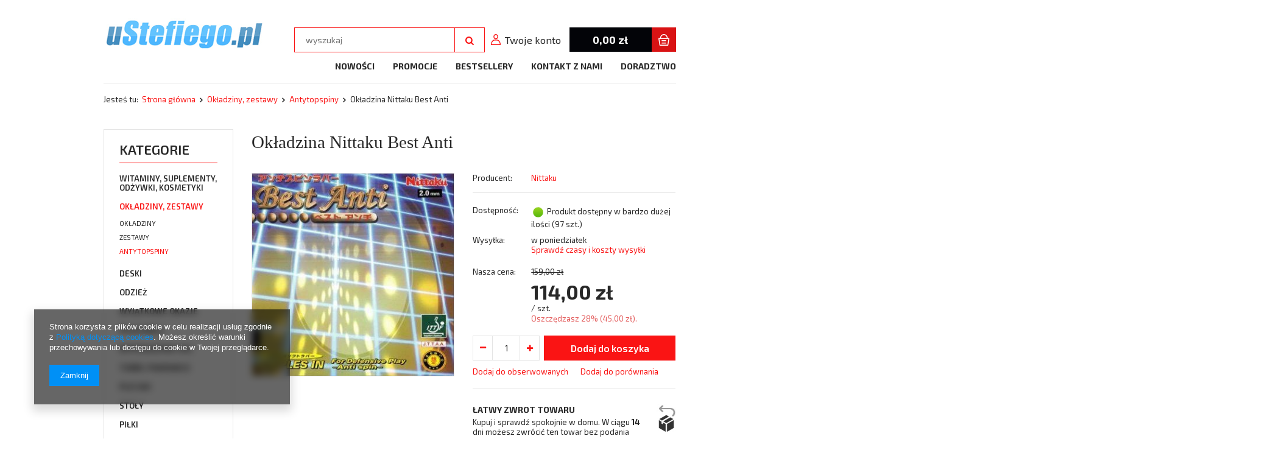

--- FILE ---
content_type: text/html; charset=utf-8
request_url: https://www.ustefiego.pl/product-pol-1492-Okladzina-Nittaku-Best-Anti.html
body_size: 17088
content:
<!DOCTYPE html>
<html><head><meta name='viewport' content='user-scalable=no, initial-scale = 1.0, maximum-scale = 1.0, width=device-width'/><meta http-equiv="Content-Type" content="text/html; charset=utf-8"><title>Okładzina Nittaku Best Anti  | Sprzęt do tenisa stołowego - uStefiego.pl</title><meta name="keywords" content=""><meta name="description" content=""><link rel="icon" href="/gfx/pol/favicon.ico"><meta name="theme-color" content="#0090f6"><meta name="msapplication-navbutton-color" content="#0090f6"><meta name="apple-mobile-web-app-status-bar-style" content="#0090f6"><link rel="stylesheet" type="text/css" href="/gfx/pol/style.css.gzip?r=605622563"><script type="text/javascript" src="/gfx/pol/shop.js.gzip?r=1499341968"></script><meta name="robots" content="index,follow"><meta name="rating" content="general"><meta name="Author" content="ustefiego.pl na bazie IdoSell (www.idosell.com/shop).">
<!-- Begin LoginOptions html -->

<style>
#client_new_social .service_item[data-name="service_Apple"]:before, 
#cookie_login_social_more .service_item[data-name="service_Apple"]:before,
.oscop_contact .oscop_login__service[data-service="Apple"]:before {
    display: block;
    height: 2.6rem;
    content: url('/gfx/standards/apple.svg?r=1743165583');
}
.oscop_contact .oscop_login__service[data-service="Apple"]:before {
    height: auto;
    transform: scale(0.8);
}
#client_new_social .service_item[data-name="service_Apple"]:has(img.service_icon):before,
#cookie_login_social_more .service_item[data-name="service_Apple"]:has(img.service_icon):before,
.oscop_contact .oscop_login__service[data-service="Apple"]:has(img.service_icon):before {
    display: none;
}
</style>

<!-- End LoginOptions html -->

<!-- Open Graph -->
<meta property="og:type" content="website"><meta property="og:url" content="https://www.ustefiego.pl/product-pol-1492-Okladzina-Nittaku-Best-Anti.html
"><meta property="og:title" content="Okładzina Nittaku Best Anti"><meta property="og:site_name" content="ustefiego.pl"><meta property="og:locale" content="pl_PL"><meta property="og:image" content="https://www.ustefiego.pl/hpeciai/d57261e1563e6d6afb1a8e308953e241/pol_pl_Okladzina-Nittaku-Best-Anti-1492_1.jpg"><meta property="og:image:width" content="348"><meta property="og:image:height" content="348"><link rel="manifest" href="https://www.ustefiego.pl/data/include/pwa/1/manifest.json?t=3"><meta name="apple-mobile-web-app-capable" content="yes"><meta name="apple-mobile-web-app-status-bar-style" content="black"><meta name="apple-mobile-web-app-title" content="www.ustefiego.pl"><link rel="apple-touch-icon" href="/data/include/pwa/1/icon-128.png"><link rel="apple-touch-startup-image" href="/data/include/pwa/1/logo-512.png" /><meta name="msapplication-TileImage" content="/data/include/pwa/1/icon-144.png"><meta name="msapplication-TileColor" content="#2F3BA2"><meta name="msapplication-starturl" content="/"><script type="application/javascript">var _adblock = true;</script><script async src="/data/include/advertising.js"></script><script type="application/javascript">var statusPWA = {
                online: {
                    txt: "Połączono z internetem",
                    bg: "#5fa341"
                },
                offline: {
                    txt: "Brak połączenia z internetem",
                    bg: "#eb5467"
                }
            }</script><script async type="application/javascript" src="/ajax/js/pwa_online_bar.js?v=1&r=6"></script><script >
window.dataLayer = window.dataLayer || [];
window.gtag = function gtag() {
dataLayer.push(arguments);
}
gtag('consent', 'default', {
'ad_storage': 'denied',
'analytics_storage': 'denied',
'ad_personalization': 'denied',
'ad_user_data': 'denied',
'wait_for_update': 500
});

gtag('set', 'ads_data_redaction', true);
</script><script  class='google_consent_mode_update'>
gtag('consent', 'update', {
'ad_storage': 'granted',
'analytics_storage': 'granted',
'ad_personalization': 'granted',
'ad_user_data': 'granted'
});
</script>
<!-- End Open Graph -->

<link rel="canonical" href="https://www.ustefiego.pl/product-pol-1492-Okladzina-Nittaku-Best-Anti.html" />

                <!-- Global site tag (gtag.js) -->
                <script  async src="https://www.googletagmanager.com/gtag/js?id=G-WW9QKH7TXW"></script>
                <script >
                    window.dataLayer = window.dataLayer || [];
                    window.gtag = function gtag(){dataLayer.push(arguments);}
                    gtag('js', new Date());
                    
                    gtag('config', 'G-WW9QKH7TXW');

                </script>
                <link rel="stylesheet" type="text/css" href="/data/designs/8516_6/gfx/pol/custom.css.gzip?r=1660317181">
<!-- Begin additional html or js -->


<!--1|1|1-->
<meta name="google-site-verification" content="nhCE-6JNHi3XGJ8eJSh4mY7zAGYh-xStO266Wz9amLc" />

<!-- End additional html or js -->
                <script>
                if (window.ApplePaySession && window.ApplePaySession.canMakePayments()) {
                    var applePayAvailabilityExpires = new Date();
                    applePayAvailabilityExpires.setTime(applePayAvailabilityExpires.getTime() + 2592000000); //30 days
                    document.cookie = 'applePayAvailability=yes; expires=' + applePayAvailabilityExpires.toUTCString() + '; path=/;secure;'
                    var scriptAppleJs = document.createElement('script');
                    scriptAppleJs.src = "/ajax/js/apple.js?v=3";
                    if (document.readyState === "interactive" || document.readyState === "complete") {
                          document.body.append(scriptAppleJs);
                    } else {
                        document.addEventListener("DOMContentLoaded", () => {
                            document.body.append(scriptAppleJs);
                        });  
                    }
                } else {
                    document.cookie = 'applePayAvailability=no; path=/;secure;'
                }
                </script>
                                <script>
                var listenerFn = function(event) {
                    if (event.origin !== "https://payment.idosell.com")
                        return;
                    
                    var isString = (typeof event.data === 'string' || event.data instanceof String);
                    if (!isString) return;
                    try {
                        var eventData = JSON.parse(event.data);
                    } catch (e) {
                        return;
                    }
                    if (!eventData) { return; }                                            
                    if (eventData.isError) { return; }
                    if (eventData.action != 'isReadyToPay') {return; }
                    
                    if (eventData.result.result && eventData.result.paymentMethodPresent) {
                        var googlePayAvailabilityExpires = new Date();
                        googlePayAvailabilityExpires.setTime(googlePayAvailabilityExpires.getTime() + 2592000000); //30 days
                        document.cookie = 'googlePayAvailability=yes; expires=' + googlePayAvailabilityExpires.toUTCString() + '; path=/;secure;'
                    } else {
                        document.cookie = 'googlePayAvailability=no; path=/;secure;'
                    }                                            
                }     
                if (!window.isAdded)
                {                                        
                    if (window.oldListener != null) {
                         window.removeEventListener('message', window.oldListener);
                    }                        
                    window.addEventListener('message', listenerFn);
                    window.oldListener = listenerFn;                                      
                       
                    const iframe = document.createElement('iframe');
                    iframe.src = "https://payment.idosell.com/assets/html/checkGooglePayAvailability.html?origin=https%3A%2F%2Fwww.ustefiego.pl";
                    iframe.style.display = 'none';                                            

                    if (document.readyState === "interactive" || document.readyState === "complete") {
                          if (!window.isAdded) {
                              window.isAdded = true;
                              document.body.append(iframe);
                          }
                    } else {
                        document.addEventListener("DOMContentLoaded", () => {
                            if (!window.isAdded) {
                              window.isAdded = true;
                              document.body.append(iframe);
                          }
                        });  
                    }  
                }
                </script>
                <script>let paypalDate = new Date();
                    paypalDate.setTime(paypalDate.getTime() + 86400000);
                    document.cookie = 'payPalAvailability_PLN=-1; expires=' + paypalDate.getTime() + '; path=/; secure';
                </script><script src="/data/gzipFile/expressCheckout.js.gz"></script><script type="text/javascript" src="/gfx/pol/projector_video.js.gzip?r=1499341968"></script></head><body><div id="container" class="projector_page 
            "><header><div class="clearfix container"><script type="text/javascript" class="ajaxLoad">
            app_shop.vars.vat_registered = "true";
            app_shop.vars.currency_format = "###,##0.00";
            app_shop.vars.currency_before_value = false;
            app_shop.vars.currency_space = true;
            app_shop.vars.symbol = "zł";
            app_shop.vars.id= "PLN";
            app_shop.vars.baseurl = "http://www.ustefiego.pl/";
            app_shop.vars.sslurl= "https://www.ustefiego.pl/";
            app_shop.vars.curr_url= "%2Fproduct-pol-1492-Okladzina-Nittaku-Best-Anti.html";
            

            var currency_decimal_separator = ',';
            var currency_grouping_separator = ' ';

            
                app_shop.vars.blacklist_extension = ["exe","com","swf","js","php"];
            
                app_shop.vars.blacklist_mime = ["application/javascript","application/octet-stream","message/http","text/javascript","application/x-deb","application/x-javascript","application/x-shockwave-flash","application/x-msdownload"];
            
                app_shop.urls.contact = "/contact-pol.html";
            </script><div id="viewType" style="display:none"></div><div id="menu_settings" class="hidden-phone "><div class="menu_settings_bar container"></div></div><div id="logo_wrapper" class="col-md-4 col-xs-12 align_row"><div id="logo" data-align="a#css" data-bg="/data/gfx/mask/pol/top_1_big.png"><a href="/" target="_self"><img src="/data/gfx/mask/pol/logo_1_big.png" alt="Logo zmienisz w MODERACJA &gt; Wygląd elementów w sklepie &gt; Zarządzanie wyglądem elementów sklepu" width="263" height="54"></a></div><div id="logo2"><a href="http://www.tt-stefanski.de/" target="_blank"><img src="/data/gfx/mask/pol/top_1_big.png" alt="Grafikę zmienisz w MODERACJA &gt; Wygląd elementów w sklepie &gt; Zarządzanie wyglądem elementów sklepu"></a></div></div><form action="search.php" method="get" id="menu_search" class="col-md-4 col-xs-12"><div><input id="menu_search_text" type="text" name="text" class="catcomplete" placeholder="wyszukaj"></div><button type="submit" class="btn"><i class="icon-search"></i></button><a href="/searching.php" title="">Wyszukiwanie zaawansowane</a></form><div id="menu_basket" class="col-md-4 empty_bsket"><div><a class="account_link" href="/login.php" title="Twoje konto"><span class="hidden-tablet">Twoje konto</span></a></div><a href="/basketedit.php?mode=1"><strong>0,00 zł</strong></a><script type="text/javascript">
app_shop.run(function(){app_shop.fn.sesion2link();$.getJSON('/ajax/basket.php',function(json){$('#menu_basket strong').html(json.basket.worth_formatted);$('#menu_basket .badge').html(json.basket.productsCounter);});}, 'all');
</script></div><ul id="mobile_menu"><li><a href="/categories.php" class="mobile_menu dl-trigger"><i class="icon-reorder"></i></a></li></ul><div id="menu_categories_top" class="clearfix dl-menuwrapper"><ul class="dl-menu"><li><a  href="/search.php?newproducts=y" target="_self" title="Nowości" >Nowości</a></li><li><a  href="/search.php?promo=y" target="_self" title="Promocje" >Promocje</a></li><li><a  href="/search.php?bestseller=y" target="_self" title="Bestsellery" >Bestsellery</a></li><li><a  href="/contact.php" target="_self" title="Kontakt z nami" >Kontakt z nami</a></li><li><a  href=" http://ustefiego.iai-shop.com/Doradztwo-cterms-pol-28.html" target="_self" title="Doradztwo" >Doradztwo</a></li></ul></div><div id="breadcrumbs"><div id="breadcrumbs_sub"><h3>Jesteś tu:  </h3><ol><li class="bc-main"><span><a href="/">Strona główna</a></span></li><li class="category bc-item-1"><a class="category" href="/pol_m_Okladziny-zestawy-152.html">Okładziny, zestawy</a></li><li class="category bc-active bc-item-2"><a class="category" href="/pol_m_Okladziny-zestawy_Antytopspiny-249.html">Antytopspiny</a></li><li class="bc-active bc-product-name"><span>Okładzina Nittaku Best Anti</span></li></ol></div></div></div></header><div id="layout" class="container row clearfix"><aside class="col-md-3"><div id="menu_categories" class="menu_box"><h2><a href="/categories.php" title="Kliknij, by zobaczyć wszystkie kategorie">Kategorie</a></h2><div class="menu_sub_box"><ul class="lvl_1"><li id="ni_268"><a href="/pol_m_Witaminy-suplementy-odzywki-kosmetyki-268.html" target="_self" class="lvl_1 
                                            " title="Witaminy, suplementy, odżywki, kosmetyki" ><span>Witaminy, suplementy, odżywki, kosmetyki</span></a><ul class="lvl_2 "><li id="ni_269"><a  href="/pol_m_Witaminy-suplementy-odzywki-kosmetyki_Witaminy-269.html" class="lvl_2 
                                                            " target="_self" title="Witaminy" ><span>Witaminy</span></a></li></ul></li><li class="active" id="ni_152"><a href="/pol_m_Okladziny-zestawy-152.html" target="_self" class="lvl_1 
                                            " title="Okładziny, zestawy" ><span>Okładziny, zestawy</span></a><ul style="display: block" class="lvl_2 "><li id="ni_250"><a  href="/pol_m_Okladziny-zestawy_Okladziny-250.html" class="lvl_2 
                                                            " target="_self" title="Okładziny" ><span>Okładziny</span></a></li><li id="ni_248"><a  href="/pol_m_Okladziny-zestawy_Zestawy-248.html" class="lvl_2 
                                                            " target="_self" title="Zestawy" ><span>Zestawy</span></a></li><li class="active" id="ni_249"><a  href="/pol_m_Okladziny-zestawy_Antytopspiny-249.html" class="lvl_2 
                                                            " target="_self" title="Antytopspiny" ><span>Antytopspiny</span></a></li></ul></li><li id="ni_162"><a href="/pol_m_Deski-162.html" target="_self" class="lvl_1 
                                            " title="Deski" ><span>Deski</span></a><ul class="lvl_2 "><li id="ni_223"><a  href="/pol_m_Deski_ofensywne-223.html" class="lvl_2 
                                                            " target="_self" title="ofensywne" ><span>ofensywne</span></a></li><li id="ni_224"><a  href="/pol_m_Deski_allroundowe-224.html" class="lvl_2 
                                                            " target="_self" title="allroundowe" ><span>allroundowe</span></a></li><li id="ni_225"><a  href="/pol_m_Deski_defensywne-225.html" class="lvl_2 
                                                            " target="_self" title="defensywne" ><span>defensywne</span></a></li></ul></li><li id="ni_158"><a href="/pol_m_Odziez-158.html" target="_self" class="lvl_1 
                                            " title="Odzież" ><span>Odzież</span></a><ul class="lvl_2 "><li id="ni_180"><a  href="/pol_m_Odziez_Koszulki-180.html" class="lvl_2 
                                                            " target="_self" title="Koszulki" ><span>Koszulki</span></a></li><li id="ni_174"><a  href="/pol_m_Odziez_T-shirty-174.html" class="lvl_2 
                                                            " target="_self" title="T-shirty" ><span>T-shirty</span></a></li><li id="ni_182"><a  href="/pol_m_Odziez_Spodenki-182.html" class="lvl_2 
                                                            " target="_self" title="Spodenki" ><span>Spodenki</span></a></li><li id="ni_181"><a  href="/pol_m_Odziez_Bluzy-181.html" class="lvl_2 
                                                            " target="_self" title="Bluzy" ><span>Bluzy</span></a></li><li id="ni_176"><a  href="/pol_m_Odziez_Dresy-176.html" class="lvl_2 
                                                            " target="_self" title="Dresy" ><span>Dresy</span></a></li><li id="ni_179"><a  href="/pol_m_Odziez_Spodnie-dresowe-179.html" class="lvl_2 
                                                            " target="_self" title="Spodnie dresowe" ><span>Spodnie dresowe</span></a></li><li id="ni_183"><a  href="/pol_m_Odziez_Skarpetki-183.html" class="lvl_2 
                                                            " target="_self" title="Skarpetki" ><span>Skarpetki</span></a></li><li id="ni_184"><a  href="/pol_m_Odziez_Buty-184.html" class="lvl_2 
                                                            " target="_self" title="Buty" ><span>Buty</span></a></li><li id="ni_222"><a  href="/pol_m_Odziez_Kurtki-222.html" class="lvl_2 
                                                            " target="_self" title="Kurtki" ><span>Kurtki</span></a></li><li id="ni_243"><a  href="/pol_m_Odziez_Zestawy-243.html" class="lvl_2 
                                                            " target="_self" title="Zestawy" ><span>Zestawy</span></a></li><li id="ni_246"><a  href="/pol_m_Odziez_Inne-246.html" class="lvl_2 
                                                            " target="_self" title="Inne" ><span>Inne</span></a></li><li id="ni_251"><a  href="/pol_m_Odziez_Panie-kobiety-dziewczeta-251.html" class="lvl_2 
                                                            " target="_self" title="Panie, kobiety, dziewczęta" ><span>Panie, kobiety, dziewczęta</span></a></li><li id="ni_252"><a  href="/pol_m_Odziez_Bawelna-252.html" class="lvl_2 
                                                            " target="_self" title="Bawełna" ><span>Bawełna</span></a></li></ul></li><li id="ni_259"><a href="/pol_m_Wyjatkowe-okazje-259.html" target="_self" class="lvl_1 
                                            " title="Wyjątkowe okazje" ><span>Wyjątkowe okazje</span></a></li><li id="ni_267"><a href="/pol_m_Pickleball-267.html" target="_self" class="lvl_1 
                                            " title="Pickleball" ><span>Pickleball</span></a></li><li id="ni_153"><a href="/pol_m_Wyposazenie-hal-153.html" target="_self" class="lvl_1 
                                            " title="Wyposażenie hal" ><span>Wyposażenie hal</span></a><ul class="lvl_2 "><li id="ni_185"><a  href="/pol_m_Wyposazenie-hal_Roboty-185.html" class="lvl_2 
                                                            " target="_self" title="Roboty" ><span>Roboty</span></a></li><li id="ni_186"><a  href="/pol_m_Wyposazenie-hal_Tablice-szkoleniowe-Returnboardy-186.html" class="lvl_2 
                                                            " target="_self" title="Tablice szkoleniowe - Returnboardy" ><span>Tablice szkoleniowe - Returnboardy</span></a></li><li id="ni_187"><a  href="/pol_m_Wyposazenie-hal_Plotki-187.html" class="lvl_2 
                                                            " target="_self" title="Płotki" ><span>Płotki</span></a></li><li id="ni_220"><a  href="/pol_m_Wyposazenie-hal_Sedziowie-220.html" class="lvl_2 
                                                            " target="_self" title="Sędziowie" ><span>Sędziowie</span></a></li><li id="ni_231"><a  href="/pol_m_Wyposazenie-hal_Stojaki-231.html" class="lvl_2 
                                                            " target="_self" title="Stojaki" ><span>Stojaki</span></a></li><li id="ni_236"><a  href="/pol_m_Wyposazenie-hal_Inne-236.html" class="lvl_2 
                                                            " target="_self" title="Inne" ><span>Inne</span></a></li></ul></li><li id="ni_154"><a href="/pol_m_Torby-pokrowce-154.html" target="_self" class="lvl_1 
                                            " title="Torby, pokrowce" ><span>Torby, pokrowce</span></a><ul class="lvl_2 "><li id="ni_242"><a  href="/pol_m_Torby-pokrowce_Torby-242.html" class="lvl_2 
                                                            " target="_self" title="Torby" ><span>Torby</span></a></li><li id="ni_232"><a  href="/pol_m_Torby-pokrowce_Pokrowce-232.html" class="lvl_2 
                                                            " target="_self" title="Pokrowce" ><span>Pokrowce</span></a></li></ul></li><li id="ni_208"><a href="/pol_m_Plecaki-208.html" target="_self" class="lvl_1 
                                            " title="Plecaki" ><span>Plecaki</span></a></li><li id="ni_155"><a href="/pol_m_Stoly-155.html" target="_self" class="lvl_1 
                                            " title="Stoły" ><span>Stoły</span></a><ul class="lvl_2 "><li id="ni_245"><a  href="/pol_m_Stoly_stoly-mini-245.html" class="lvl_2 
                                                            " target="_self" title="stoły mini" ><span>stoły mini</span></a></li><li id="ni_253"><a  href="/pol_m_Stoly_stoly-253.html" class="lvl_2 
                                                            " target="_self" title="stoły" ><span>stoły</span></a></li></ul></li><li id="ni_157"><a href="/pol_m_Pilki-157.html" target="_self" class="lvl_1 
                                            " title="Piłki" ><span>Piłki</span></a><ul class="lvl_2 "><li id="ni_188"><a  href="/pol_m_Pilki_Turniejowe-188.html" class="lvl_2 
                                                            " target="_self" title="Turniejowe" ><span>Turniejowe</span></a></li><li id="ni_189"><a  href="/pol_m_Pilki_Treningowe-189.html" class="lvl_2 
                                                            " target="_self" title="Treningowe" ><span>Treningowe</span></a></li></ul></li><li id="ni_210"><a href="/pol_m_Siatki-210.html" target="_self" class="lvl_1 
                                            " title="Siatki" ><span>Siatki</span></a></li><li id="ni_156"><a href="/pol_m_Rakietki-156.html" target="_self" class="lvl_1 
                                            " title="Rakietki" ><span>Rakietki</span></a><ul class="lvl_2 "><li id="ni_196"><a  href="/pol_m_Rakietki_Gotowe-196.html" class="lvl_2 
                                                            " target="_self" title="Gotowe" ><span>Gotowe</span></a></li><li id="ni_197"><a  href="/pol_m_Rakietki_Zestawy-197.html" class="lvl_2 
                                                            " target="_self" title="Zestawy" ><span>Zestawy</span></a></li></ul></li><li id="ni_161"><a href="/pol_m_Akcesoria-161.html" target="_self" class="lvl_1 
                                            " title="Akcesoria" ><span>Akcesoria</span></a><ul class="lvl_2 "><li id="ni_230"><a  href="/pol_m_Akcesoria_Reczniki-230.html" class="lvl_2 
                                                            " target="_self" title="Ręczniki" ><span>Ręczniki</span></a></li><li id="ni_234"><a  href="/pol_m_Akcesoria_Kleje-234.html" class="lvl_2 
                                                            " target="_self" title="Kleje" ><span>Kleje</span></a></li><li id="ni_235"><a  href="/pol_m_Akcesoria_Srodki-czyszczace-235.html" class="lvl_2 
                                                            " target="_self" title="Środki czyszczące" ><span>Środki czyszczące</span></a></li><li id="ni_241"><a  href="/pol_m_Akcesoria_Tasmy-ochronne-241.html" class="lvl_2 
                                                            " target="_self" title="Taśmy ochronne" ><span>Taśmy ochronne</span></a></li><li id="ni_237"><a  href="/pol_m_Akcesoria_Inne-237.html" class="lvl_2 
                                                            " target="_self" title="Inne" ><span>Inne</span></a></li></ul></li><li id="ni_163"><a href="/pol_m_Sedziowie-163.html" target="_self" class="lvl_1 
                                            " title="Sędziowie" ><span>Sędziowie</span></a><ul class="lvl_2 "><li id="ni_203"><a  href="/pol_m_Sedziowie_Zestawy-sedziowskie-203.html" class="lvl_2 
                                                            " target="_self" title="Zestawy sędziowskie" ><span>Zestawy sędziowskie</span></a></li><li id="ni_205"><a  href="/pol_m_Sedziowie_Stoliki-sedziowskie-205.html" class="lvl_2 
                                                            " target="_self" title="Stoliki sędziowskie" ><span>Stoliki sędziowskie</span></a></li></ul></li><li id="ni_171"><a href="/pol_m_Stopery-171.html" target="_self" class="lvl_1 
                                            " title="Stopery" ><span>Stopery</span></a></li><li id="ni_172"><a href="/pol_m_Materialy-szkoleniowe-172.html" target="_self" class="lvl_1 
                                            " title="Materiały szkoleniowe" ><span>Materiały szkoleniowe</span></a><ul class="lvl_2 "><li id="ni_190"><a  href="/pol_m_Materialy-szkoleniowe_Broszury-szkoleniowe-190.html" class="lvl_2 
                                                            " target="_self" title="Broszury szkoleniowe" ><span>Broszury szkoleniowe</span></a></li><li id="ni_191"><a  href="/pol_m_Materialy-szkoleniowe_Ksiazki-191.html" class="lvl_2 
                                                            " target="_self" title="Książki" ><span>Książki</span></a></li><li id="ni_193"><a  href="/pol_m_Materialy-szkoleniowe_CD-193.html" class="lvl_2 
                                                            " target="_self" title="CD" ><span>CD</span></a></li><li id="ni_195"><a  href="/pol_m_Materialy-szkoleniowe_Video-195.html" class="lvl_2 
                                                            " target="_self" title="Video" ><span>Video</span></a></li></ul></li><li id="ni_198"><a href="/pol_m_Uslugi-198.html" target="_self" class="lvl_1 
                                            " title="Usługi" ><span>Usługi</span></a><ul class="lvl_2 "><li id="ni_199"><a  href="/pol_m_Uslugi_Montaz-rakietki-199.html" class="lvl_2 
                                                            " target="_self" title="Montaż rakietki" ><span>Montaż rakietki</span></a></li><li id="ni_200"><a  href="/pol_m_Uslugi_Polakierowanie-deski-200.html" class="lvl_2 
                                                            " target="_self" title="Polakierowanie deski" ><span>Polakierowanie deski</span></a></li><li id="ni_238"><a  href="/pol_m_Uslugi_Doradztwo-238.html" class="lvl_2 
                                                            " target="_self" title="Doradztwo" ><span>Doradztwo</span></a></li></ul></li><li id="ni_206"><a href="/pol_m_Butik-206.html" target="_self" class="lvl_1 
                                            " title="Butik" ><span>Butik</span></a></li><li id="ni_207"><a href="/pol_m_Obozy-207.html" target="_self" class="lvl_1 
                                            " title="Obozy" ><span>Obozy</span></a></li><li id="ni_213"><a href="/pol_m_Dzieci-213.html" target="_self" class="lvl_1 
                                            " title="Dzieci" ><span>Dzieci</span></a></li><li id="ni_254"><a href="/pol_m_Szkoly-254.html" target="_self" class="lvl_1 
                                            " title="Szkoły" ><span>Szkoły</span></a></li><li id="ni_255"><a href="/pol_m_Amatorzy-255.html" target="_self" class="lvl_1 
                                            " title="Amatorzy" ><span>Amatorzy</span></a></li><li id="ni_256"><a href="/pol_m_Hobby-256.html" target="_self" class="lvl_1 
                                            " title="Hobby" ><span>Hobby</span></a></li><li id="ni_257"><a href="/pol_m_Dom-257.html" target="_self" class="lvl_1 
                                            " title="Dom" ><span>Dom</span></a></li><li id="ni_258"><a href="/pol_m_Sprawnosc-i-zdrowie-258.html" target="_self" class="lvl_1 
                                            " title="Sprawność i zdrowie" ><span>Sprawność i zdrowie</span></a></li><li id="ni_260"><a href="/pol_m_Oferta-dla-klubow-260.html" target="_self" class="lvl_1 
                                            " title="Oferta dla klubów" ><span>Oferta dla klubów</span></a></li><li id="ni_262"><a href="/pol_m_Zbyszek-Stefanski-poleca-262.html" target="_self" class="lvl_1 
                                            " title="Zbyszek Stefański poleca" ><span>Zbyszek Stefański poleca</span></a></li><li id="ni_264"><a href="/pol_m_Leguano-bose-buty-264.html" target="_self" class="lvl_1 
                                            " title="Leguano - bose buty" ><span>Leguano - bose buty</span></a></li><li id="ni_265"><a href="/pol_m_Bony-okolicznosciowe-265.html" target="_self" class="lvl_1 
                                            " title="Bony okolicznościowe" ><span>Bony okolicznościowe</span></a></li><li id="ni_263"><a href="/pol_m_Promocja-Zbyszka-Stefanskiego-263.html" target="_self" class="lvl_1 
                                            " title="Promocja Zbyszka Stefańskiego" ><span>Promocja Zbyszka Stefańskiego</span></a></li><li id="ni_261"><a href="/pol_m_Promocja-specjalna-261.html" target="_self" class="lvl_1 
                                            " title="Promocja specjalna" ><span>Promocja specjalna</span></a></li><li id="ni_266"><a href="/pol_m_Pod-choinke-i-na-Nowy-Rok-2026-266.html" target="_self" class="lvl_1 
                                            " title="Pod choinkę i na Nowy Rok 2026" ><span>Pod choinkę i na Nowy Rok 2026</span></a></li></ul></div><div id="category_button"><a href="/categories.php" title="Kliknij, by zobaczyć wszystkie kategorie">Wszystkie kategorie</a></div></div><script type="text/javascript">
                    expandMenu($('#menu_categories'),1);
                </script><div id="menu_buttons"><div class="menu_button_wrapper"><a target="_self" href="https://www.facebook.com/profile.php?id=100014283887908" title=""><img src="/data/include/img/links/1499159077.jpg?t=1691770360" alt=""></a></div></div><div class="login_menu_block visible-phone" id="login_menu_block"><a class="sign_in_link" href="/login.php" title=""><i class="icon-user"></i>  Zaloguj się
                            
                        </a><a class="registration_link" href="/client-new.php?register" title=""><i class="icon-lock"></i>  Zarejestruj się
                            
                        </a><a class="order_status_link" href="/order-open.php" title=""><i class="icon-globe"></i>  Sprawdź status zamówienia
                            
                        </a><a href="/Informacje-o-sklepie-cterms-pol-19.html">
                        Informacje o sklepie
                    </a><a href="/pol-delivery.html">
                        Wysyłka
                    </a><a href="/pol-payments.html">
                        Sposoby płatności i prowizje
                    </a><a href="/pol-terms.html">
                        Regulamin
                    </a><a href="/pol-privacy-and-cookie-notice.html">
                        Polityka prywatności
                    </a><a href="/pol-returns-and_replacements.html">
                        Odstąpienie od umowy
                    </a></div></aside><div id="content" class="col-md-9 col-xs-12"><script type="text/javascript" class="ajaxLoad">
            cena_raty = 114.00;
            
                    var  client_login = 'false'
                
            var  client_points = '';
            var  points_used = '';
            var  shop_currency = 'zł';
            var product_data = {
            "currency":"zł",
            "product_type":"product_item",
            "unit":"szt.",
            "unit_plural":"szt.",

            
            "unit_sellby":"1",
            "unit_precision":"0",

            
            "base_price":{
            
                "maxprice":"114.00",
            
                "maxprice_formatted":"114,00 zł",
            
                "maxprice_net":"92.68",
            
                "maxprice_net_formatted":"92,68 zł",
            
                "minprice":"114.00",
            
                "minprice_formatted":"114,00 zł",
            
                "minprice_net":"92.68",
            
                "minprice_net_formatted":"92,68 zł",
            
                "size_max_maxprice_net":"129.27",
            
                "size_min_maxprice_net":"129.27",
            
                "size_max_maxprice_net_formatted":"129,27 zł",
            
                "size_min_maxprice_net_formatted":"129,27 zł",
            
                "size_max_maxprice":"159.00",
            
                "size_min_maxprice":"159.00",
            
                "size_max_maxprice_formatted":"159,00 zł",
            
                "size_min_maxprice_formatted":"159,00 zł",
            
                "price_unit_sellby":"114.00",
            
                "value":"114.00",
                "price_formatted":"114,00 zł",
                "price_net":"92.68",
                "price_net_formatted":"92,68 zł",
                "yousave_percent":"28",
                "omnibus_price":"114.00",
                "omnibus_price_formatted":"114,00 zł",
                "omnibus_yousave":"0",
                "omnibus_yousave_formatted":"0,00 zł",
                "omnibus_price_net":"92.68",
                "omnibus_price_net_formatted":"92,68 zł",
                "omnibus_yousave_net":"0",
                "omnibus_yousave_net_formatted":"0,00 zł",
                "omnibus_yousave_percent":"0",
                "omnibus_price_is_higher_than_selling_price":"false",
                "vat":"23",
                "yousave":"45.00",
                "maxprice":"159.00",
                "yousave_formatted":"45,00 zł",
                "maxprice_formatted":"159,00 zł",
                "yousave_net":"36.59",
                "maxprice_net":"129.27",
                "yousave_net_formatted":"36,59 zł",
                "maxprice_net_formatted":"129,27 zł",
                "worth":"114.00",
                "worth_net":"92.68",
                "worth_formatted":"114,00 zł",
                "worth_net_formatted":"92,68 zł",
                "max_diff_gross":"45",
                "max_diff_gross_formatted":"45,00 zł",
                "max_diff_percent":"28",
                "max_diff_net":"36.59",
                "max_diff_net_formatted":"36,59 zł",
                "basket_enable":"y",
                "special_offer":"false",
                "rebate_code_active":"n",
                "priceformula_error":"false"
            },
            

            
            "order_quantity_range":{
            
            },
            

            "sizes":{
            
                "onesize":



                {
                
                    "type":"onesize",
                
                    "priority":"0",
                
                    "description":"uniwersalny",
                
                    "name":"uniw",
                
                    "amount":"97",
                
                    "amount_mo":"0",
                
                    "amount_mw":"97",
                
                    "amount_mp":"0",
                
                    "code_extern":"org2388-uniw",
                
                    "shipping_time":{
                    
                            "days":"4",
                            "working_days":"2",
                            "hours":"0",
                            "minutes":"0",
                            "time":"2026-01-26 00:00",
                            "week_day":"1",
                            "week_amount":"0",
                            "today":"false"
                    },
                
                    "availability":{
                    
                        "delivery_days":"4",
                        "delivery_date":"2026-01-26",
                        "days":"2",
                        "sum":"97",
                        "visible":"y",
                        "status_description":"Produkt dostępny w bardzo dużej ilości",
                        "status_gfx":"/data/lang/pol/available_graph/graph_1_4.png",
                        "status":"enable",
                        "minimum_stock_of_product":"2"
                    },
                    "delivery":{
                    
                        "undefined":"false",
                        "shipping":"25.00",
                        "shipping_formatted":"25,00 zł",
                        "limitfree":"400.00",
                        "limitfree_formatted":"400,00 zł",
                        "shipping_change":"25.00",
                        "shipping_change_formatted":"25,00 zł",
                        "change_type":"up"
                    },
                    "price":{
                    
                        "value":"114.00",
                        "price_formatted":"114,00 zł",
                        "price_net":"92.68",
                        "price_net_formatted":"92,68 zł",
                        "yousave_percent":"28",
                        "omnibus_price":"114.00",
                        "omnibus_price_formatted":"114,00 zł",
                        "omnibus_yousave":"0",
                        "omnibus_yousave_formatted":"0,00 zł",
                        "omnibus_price_net":"92.68",
                        "omnibus_price_net_formatted":"92,68 zł",
                        "omnibus_yousave_net":"0",
                        "omnibus_yousave_net_formatted":"0,00 zł",
                        "omnibus_yousave_percent":"0",
                        "omnibus_price_is_higher_than_selling_price":"false",
                        "vat":"23",
                        "yousave":"45.00",
                        "maxprice":"159.00",
                        "yousave_formatted":"45,00 zł",
                        "maxprice_formatted":"159,00 zł",
                        "yousave_net":"36.59",
                        "maxprice_net":"129.27",
                        "yousave_net_formatted":"36,59 zł",
                        "maxprice_net_formatted":"129,27 zł",
                        "worth":"114.00",
                        "worth_net":"92.68",
                        "worth_formatted":"114,00 zł",
                        "worth_net_formatted":"92,68 zł",
                        "max_diff_gross":"45",
                        "max_diff_gross_formatted":"45,00 zł",
                        "max_diff_percent":"28",
                        "max_diff_net":"36.59",
                        "max_diff_net_formatted":"36,59 zł",
                        "basket_enable":"y",
                        "special_offer":"false",
                        "rebate_code_active":"n",
                        "priceformula_error":"false"
                    }
                }
            }
            }



        </script><form id="projector_form" action="basketchange.php" method="post" class=" row "><input id="projector_product_hidden" type="hidden" name="product" value="1492"><input id="projector_size_hidden" type="hidden" name="size" autocomplete="off" value="onesize"><input id="projector_mode_hidden" type="hidden" name="mode" value="1"><div class="projector_navigation"><div class="label_icons"></div><h1>Okładzina Nittaku Best Anti</h1></div><div class="photos col-md-6 col-xs-12 "><ul class="bxslider"><li><a class="projector_medium_image" data-imagelightbox="f" href="/hpeciai/d57261e1563e6d6afb1a8e308953e241/pol_pl_Okladzina-Nittaku-Best-Anti-1492_1.jpg"><img class="photo" alt="Okładzina Nittaku Best Anti" src="/hpeciai/d57261e1563e6d6afb1a8e308953e241/pol_pm_Okladzina-Nittaku-Best-Anti-1492_1.jpg"></a></li></ul></div><div class="product_info col-md-6 col-xs-12 "><div class="product_info_top"><div class="basic_info"><div class="producer"><span>Producent: </span><a class="brand" title="Kliknij, by zobaczyć wszystkie produkty tego producenta" href="/firm-pol-1504189535-Nittaku.html">Nittaku</a></div></div></div><div class="product_section sizes" id="projector_sizes_cont"><label class="projector_label">
                        Rozmiar:
                    </label><div class="product_section_sub"><a class="select_button" href="/product-pol-1492-Okladzina-Nittaku-Best-Anti.html?selected_size=onesize" data-type="onesize">uniwersalny</a></div></div><div class="product_section" id="projector_status_description_wrapper" style="display:none"><label>
                        Dostępność:
                    </label><div><img id="projector_status_gfx" class="projector_status_gfx" alt="status_icon" src="/data/lang/pol/available_graph/graph_1_4.png"><span class="projector_status_description" id="projector_status_description">Produkt dostępny w bardzo dużej ilości</span><span class="projector_amount" id="projector_amount"> (%d)</span></div></div><div class="product_section tell_availability" id="projector_tell_availability" style="display:none"><label></label><div class="product_section_sub"><a href="#showAvabilityDialog" class="btn-small projector_tell_availabilit" id="projector_tell_availability_link" onclick="showAvabilityDialog();return false;">Powiadom mnie o dostępności produktu</a></div></div><div class="product_section" id="projector_shipping_info" style="display:none"><label>
                                Wysyłka:
                            </label><div><span class="projector_delivery_days" id="projector_delivery_days">
                                                    w poniedziałek
                                                </span><a class="shipping_info" href="#shipping_info" title="Sprawdź czasy i koszty wysyłki">
                            Sprawdź czasy i koszty wysyłki
                        </a></div></div><div id="projector_prices_wrapper"><div class="product_section" id="projector_price_srp_wrapper" style="display:none;"><label class="projector_label">Cena katalogowa:</label><div><span class="projector_price_srp" id="projector_price_srp"></span></div></div><div class="product_section" id="projector_price_value_wrapper"><label class="projector_label">
                                    Nasza cena:
                                </label><div><div id="projector_price_maxprice_wrapper"><del class="projector_price_maxprice" id="projector_price_maxprice">159,00 zł</del></div><strong class="projector_price_value" id="projector_price_value">114,00 zł</strong><div class="price_gross_info"><small class="projector_price_unit_sep">
                                             / 
                                        </small><small class="projector_price_unit_sellby" id="projector_price_unit_sellby" style="display:none">1</small><small class="projector_price_unit" id="projector_price_unit">szt.</small><span></span></div><span class="projector_price_yousave" id="projector_price_yousave">
                                                 Oszczędzasz 28% (<span class="projector_price">45,00 zł</span>). </span></div></div></div><div id="projector_buy_section" class="clearfix product_section"><label class="projector_label">
                                Ilość: 
                            </label><div class="projector_buttons" id="projector_buttons"><div class="projector_number" id="projector_number_cont"><button id="projector_number_down" class="projector_number_down" type="button"><i class="icon-minus"></i></button><input class="projector_number" name="number" id="projector_number" value="1"><button id="projector_number_up" class="projector_number_up" type="button"><i class="icon-plus"></i></button></div><button class="btn-large projector_butttons_buy" id="projector_button_basket" type="submit" title="Dodaj produkt do koszyka">
                                    Dodaj do koszyka
                                </button><a href="#add_favorite" class="projector_buttons_obs" id="projector_button_observe" data-mobile-class="btn-small" title="Dodaj do obserwowanych">
                            Dodaj do obserwowanych
                        </a><a class="projector_prodstock_compare" data-mobile-class="btn-small" href="settings.php?comparers=add&amp;product=1492" title="Dodaj do porównania">
                                Dodaj do porównania
                            </a></div></div><div class="product_section points" id="projector_points_wrapper" style="display:none;"><div class="product_section_sub"><div class="projector_points_sub_wrapper"><div class="projector_price_points_wrapper" id="projector_price_points_wrapper"><label class="projector_label">
                                    Cena w punktach: 
                                </label><span class="projector_price_points" id="projector_price_points"><span class="projector_currency"> pkt.</span></span></div><div class="projector_price_points_recive_wrapper" id="projector_price_points_recive_wrapper" style="display:none;"><label class="projector_label">
                                    Po opłaceniu zamówienia na ten produkt otrzymasz: 
                                </label><span class="projector_points_recive_points" id="projector_points_recive_points"><span class="projector_currency"> pkt.</span></span></div></div><button id="projector_button_points_basket" type="submit" name="forpoints" value="1" class="btn" style="display:none;">
                            Kup za punkty
                        </button></div></div></div><div class="clearBoth"></div></form><div id="projector_rebatenumber_tip_copy" style="display:none;"><img class="projector_rebatenumber_tip" src="/gfx/pol/help_tip.png?r=1499341968" alt="tip"></div><div id="alert_cover" class="projector_alert_55916" style="display:none" onclick="Alertek.hide_alert();"></div><script type="text/javascript" class="ajaxLoad">
            projectorInitObject.contact_link = "/contact-pol.html";
            projectorObj.projectorInit(projectorInitObject);
            </script><script type="text/javascript" class="ajaxLoad">
            var bundle_title =   "Cena towarów poza zestawem";


        </script><div id="n67367" class="clearfix"><div id="n67367_returns" class="n67367_returns"><h3>Łatwy zwrot towaru </h3><div class="n67367_returns_txt">
                            Kupuj i sprawdź spokojnie w domu. W ciągu 
                            <b>14</b>
                             dni możesz zwrócić ten towar bez podania przyczyny.
                        </div><a class="n67367_more" href="/Darmowe-zwroty-Poczta-Polska-cabout-pol-15.html" title="Pokaż szczegóły" data-less="Ukryj szczegóły">
                            Pokaż szczegóły
                        </a><div class="n67367_returns_moretext"><div class="n67367_texts n67367_text1"><strong><b>14</b> dni na zwrot</strong><div>
                                    Najważniejsza jest Twoja satysfakcja z zakupów. Zamówione u nas produkty możesz zwrócić w ciągu
                                    <b>14</b><b> dni bez podania przyczyny</b>.
                                </div></div><div class="n67367_texts n67367_text2"><strong><span>Bez stresu </span>i obaw</strong><div>Dzięki integracji naszego sklepu z <b>tanimi zwrotami Poczty Polskiej</b> kupujesz <b>bez stresu i obaw,</b> że zwrot zakupionego towaru będzie problematyczny.</div></div><div class="n67367_texts n67367_text3 n67367_text3_client"><strong><span>Prosty kreator </span>zwrotów</strong><div>Wszystkie zwroty w naszym sklepie obsługiwane są przez <b>prosty kreator zwrotów</b>, który daje możliwość odesłania do nas paczki zwrotnej.</div></div><div class="clear"></div></div></div><div id="n67367_stocks" class="n67367_stocks"><h3>Ten towar jest dostępny w naszych sklepach</h3><div class="n67367_stocks_txt">
                            Możesz kupić ten produkt bez składania zamówienia internetowego w jednym z naszych sklepów w Twojej okolicy. Sprawdź w których punktach produkt jest dostępny od ręki.
                        </div><a href="/product-stocks.php?product=1492" title="Sprawdź dostępność">
                            Sprawdź dostępność
                        </a></div></div><div class="projector_longdescription cm " id="component_projector_longdescription_not">Typowa okładzina antytopspinowa świetnie neutralizująca rotacje przeciwnika.Średnio-twardy podkład powoduje niezły efekt zakłócający przy ataku.
Szybkość:67
Kontrola: 95
Rotacja:39
Podkład: średni</div><div id="avabilityDialog" class="avabilityDialog" style="display:none;"><div class="avabilityDialog_sub"><a href="#" id="avabilityDialog_close" class="avabilityDialog_close"><img src="/gfx/pol/zamknij.gif?r=1499341968" alt="Zamknij" class="avabilityDialog_close"></a><h2>Podaj dane kontaktowe, a my damy Ci znać kiedy towar będzie dostępny</h2><div class="avabilityDialog_pr_info"><img alt="Okładzina Nittaku Best Anti" class="avabilityDialog" src="/hpeciai/645b974c817383b0ceef5c10ae495e1f/pol_ps_Okladzina-Nittaku-Best-Anti-1492_1.jpg"><ul class="avabilityDialog_pr_info"><li id="avability_product_name"><strong>Okładzina Nittaku Best Anti</strong></li><li id="avability_product_size" style="display:none;"><span>Wybierz rozmiar, o którym mamy Cię powiadomić: </span></li></ul></div><form action="/basketchange.php"><input id="avability_product_hidden" type="hidden" name="product" value="1492"><input id="avability_size_hidden" type="hidden" name="size" value="onesize"><input id="avability_mode_hidden" type="hidden" name="mode" value="2"><div class="avabilityDialog_text1"></div><input type="hidden" name="avability_track" value="only_one"><div class="avabilityDialog_text2">
                        Wprowadź swój adres e-mail, na który wyślemy Ci <b>jednorazowe powiadomienie</b>, gdy ten towar będzie ponownie w sprzedaży.
                    </div><div class="avabilityDialog_email"><label>Twój adres e-mail:</label><input type="text" name="email" id="avabilityDialog_email" value=""><span class="validation_icons"><img src="/gfx/pol/correct.png?r=1499341968" alt="correct" class="correct_icon" style="display:none;"><img src="/gfx/pol/incorrect.png?r=1499341968" alt="incorrect" class="incorrect_icon" style="display:none;"></span></div><div class="avabilityDialog_tel" id="avabilityDialog_tel"><label><input type="checkbox"><span>Chcę dodatkowo otrzymać wiadomość SMS z powiadomieniem </span></label><div class="avabilityDialog_tel2" id="avabilityDialog_phone2"><label class="avabilityDialog_tel">Twój numer telefonu: </label><input type="text" name="phone" id="avabilityDialog_phone"><span class="validation_icons"><img src="/gfx/pol/correct.png?r=1499341968" alt="correct" class="correct_icon" style="display:none;"><img src="/gfx/pol/incorrect.png?r=1499341968" alt="incorrect" class="incorrect_icon" style="display:none;"></span></div></div><div class="avabilityDialog_text3">
                        Powyższe dane nie są używane do przesyłania newsletterów lub innych reklam. Włączając powiadomienie zgadzasz się jedynie na wysłanie jednorazowo informacji o ponownej dostępność tego towaru. 
                    </div><div id="avabilityDialog_buttons1" class="avabilityDialog_buttons1"><button type="submit" id="avabilityDialog_submit" class="btn avabilityDialog_submit">
                            Zapisz mnie na powiadomienia o dostępności
                        </button></div></form></div></div><script type="text/javascript" class="ajaxLoad">
            projector_notice_init();
        </script><div class="component_projector_dictionary" id="component_projector_dictionary_no"><div class="n56173_main"><div class="n56173_label"><span class="n56173_2_label">
		    		Parametry techniczne:
		    	</span></div><div class="n56173_sub"><table class="n54117_dictionary"><tr><td class="n54117_item_a1"><span>grubość podkładu</span><span class="n67256colon">:</span></td><td class="n54117_item_b1"><div class="n54117_item_b_sub">1.3mm</div>, 
									<div class="n54117_item_b_sub">2.0mm</div></td></tr><tr><td class="n54117_item_a2"><span>kolor</span><span class="n67256colon">:</span></td><td class="n54117_item_b2"><div class="n54117_item_b_sub">czarny</div>, 
									<div class="n54117_item_b_sub">czerwony</div></td></tr><tr><td class="n54117_footer" colspan="2"><br></td></tr></table></div></div></div><div class="main_hotspot mrg-b clearfix" id="products_associated_zone1"><div class="big_label">Zobacz również</div><div class="col-bg-1 align_row main_hotspot_sub" data-align="a.product-icon img#css"><div class="products_wrapper row clearfix"><div class="product_wrapper col-md-4 col-xs-6 type_product"><div class="product_wrapper_sub"><a class="product-icon" href="/product-pol-4801-Okladzina-Nittaku-Do-Knuckle.html" title="Okładzina Nittaku Do Knuckle " data-product-id="4801"><img src="/gfx/pol/loader.gif?r=1499341968" class="b-lazy" data-src-small="hpeciai/5fb942eb7e01aa863c8746ba30762adb/pol_is_4801-4801.jpg" data-src="hpeciai/abd7e13b5a015c5e8546c1e4257fe25f/pol_il_4801-4801.jpg" alt="Okładzina Nittaku Do Knuckle "></a><a class="product-name" href="/product-pol-4801-Okladzina-Nittaku-Do-Knuckle.html" title="Okładzina Nittaku Do Knuckle ">Okładzina Nittaku Do Knuckle </a><div class="product_prices"><span class="price">184,00 zł</span></div></div></div><div class="product_wrapper col-md-4 col-xs-6 type_product"><div class="product_wrapper_sub"><a class="product-icon" href="/product-pol-5732-Okladzina-Nittaku-Hammond-Z2.html" title="Okładzina Nittaku Hammond Z2" data-product-id="5732"><img src="/gfx/pol/loader.gif?r=1499341968" class="b-lazy" data-src-small="hpeciai/e885ebee303877ed5ff3cd7cdd3f298c/pol_is_5732-5732.jpg" data-src="hpeciai/9eba8b08b11e664fdecaff92ecd8a484/pol_il_5732-5732.jpg" alt="Okładzina Nittaku Hammond Z2"></a><a class="product-name" href="/product-pol-5732-Okladzina-Nittaku-Hammond-Z2.html" title="Okładzina Nittaku Hammond Z2">Okładzina Nittaku Hammond Z2</a><div class="product_prices"><span class="price">257,00 zł</span></div></div></div><div class="product_wrapper col-md-4 col-xs-6 type_product"><div class="product_wrapper_sub"><a class="product-icon" href="/product-pol-4802-Okladzina-Nittaku-NITTAKU-Fastarc-C-1.html" title="Okładzina Nittaku NITTAKU Fastarc C-1 " data-product-id="4802"><img src="/gfx/pol/loader.gif?r=1499341968" class="b-lazy" data-src-small="hpeciai/bd1a63d3c0a937cdda63445d14f3fef6/pol_is_Okladzina-Nittaku-NITTAKU-Fastarc-C-1-4802.jpg" data-src="hpeciai/6dad4b18cc4003a78d76b4ce14f05d45/pol_il_Okladzina-Nittaku-NITTAKU-Fastarc-C-1-4802.jpg" alt="Okładzina Nittaku NITTAKU Fastarc C-1 "></a><a class="product-name" href="/product-pol-4802-Okladzina-Nittaku-NITTAKU-Fastarc-C-1.html" title="Okładzina Nittaku NITTAKU Fastarc C-1 ">Okładzina Nittaku NITTAKU Fastarc C-1 </a><div class="product_prices"><span class="price">174,00 zł</span></div></div></div><div class="product_wrapper col-md-4 col-xs-6 type_product"><div class="product_wrapper_sub"><a class="product-icon" href="/product-pol-524-Okladzina-Nittaku-Magic-Carbon.html" title="Okładzina Nittaku Magic Carbon" data-product-id="524"><img src="/gfx/pol/loader.gif?r=1499341968" class="b-lazy" data-src-small="hpeciai/0cbdd0ed3fa7f9965654dda83068c2bb/pol_is_Okladzina-Nittaku-Magic-Carbon-524.jpg" data-src="hpeciai/b99d8cbeed870510f57d869afba69905/pol_il_Okladzina-Nittaku-Magic-Carbon-524.jpg" alt="Okładzina Nittaku Magic Carbon"></a><a class="product-name" href="/product-pol-524-Okladzina-Nittaku-Magic-Carbon.html" title="Okładzina Nittaku Magic Carbon">Okładzina Nittaku Magic Carbon</a><div class="product_prices"><span class="price">149,00 zł</span></div></div></div><div class="product_wrapper col-md-4 col-xs-6 type_product"><div class="product_wrapper_sub"><a class="product-icon" href="/product-pol-4804-Okladzina-Nittaku-Fastarc-G-1.html" title="Okładzina Nittaku Fastarc G-1 " data-product-id="4804"><img src="/gfx/pol/loader.gif?r=1499341968" class="b-lazy" data-src-small="hpeciai/2e834bc075949b2296708088c22c4bbc/pol_is_Okladzina-Nittaku-Fastarc-G-1-4804.jpg" data-src="hpeciai/3d18831d3d521e80ba8f297cc39536a7/pol_il_Okladzina-Nittaku-Fastarc-G-1-4804.jpg" alt="Okładzina Nittaku Fastarc G-1 "></a><a class="product-name" href="/product-pol-4804-Okladzina-Nittaku-Fastarc-G-1.html" title="Okładzina Nittaku Fastarc G-1 ">Okładzina Nittaku Fastarc G-1 </a><div class="product_prices"><span class="price">174,00 zł</span></div></div></div></div></div></div><div class="n58676"><div id="tabs_58676"></div></div><div class="clearBoth" style="height: 0px;"></div><script type="text/javascript" class="ajaxLoad">$(function(){initHovers('tabs_58676',optionsHovers('0',''),'true');})
        </script><div class="component_projector_opinions" id="component_projector_opinions"><div class="n68503_label"><span class="n68503_label">Opinie użytkowników</span></div><div class="n68503_main1"><div class="n68503_sub"><div id="n54150_hidden" class="hidden_55773"><div class="n56197_login"><span class="n56197_login">Aby móc ocenić produkt lub dodać opinię, musisz być <a class="loginPopUpShow" href="/login.php">zalogowany</a>.</span></div></div></div></div></div><div class="component_projector_askforproduct" id="component_projector_askforproduct"><a id="askforproduct" href="#askforproduct_close"></a><form action="settings.php" class="projector_askforproduct" method="post"><div class="n61389_label"><span class="n61389_label">
            Zapytaj o produkt:
        </span></div><div class="n61389_main"><div class="n61389_sub"><h3 class="n61389_desc">
                Jeżeli powyższy opis jest dla Ciebie niewystarczający, prześlij nam swoje pytanie odnośnie tego produktu. Postaramy się odpowiedzieć tak szybko jak tylko będzie to możliwe.
            </h3><input type="hidden" name="question_product_id" value="1492"><input type="hidden" name="question_action" value="add"><div class="form"><div class="n61389_left2"><span class="title_email">E-mail:</span></div><div class="n61389_right2"><input id="askforproduct_email" class="n61389_form" type="text" name="question_email" value=""><img src="/gfx/pol/need.gif?r=1499341968" alt="To pole jest wymagane do złożenia zamówienia."></div></div><div class="form" id="form_textarea2"><div class="n61389_left3"><span class="title_pytanie">Pytanie:</span></div><div class="n61389_right3"><textarea class="n61389_body" id="n56188_question" name="product_question" rows="6" cols="52"></textarea><img src="/gfx/pol/need.gif?r=1499341968" alt="To pole jest wymagane do złożenia zamówienia."></div></div><div class="n61389_submit"><input class="btn-small n61389_submit" type="submit" value="Wyślij"></div><div class="n61389_legend">
                    pola oznaczone - 
                    <img src="/gfx/pol/need.gif?r=1499341968" alt="To pole jest wymagane do złożenia zamówienia."> - są wymagane 
                </div></div></div></form></div><script type="text/javascript" class="ajaxLoad">
var txt_askforproduct_email = 'Wprowadź poprawny adres e-mail';
var txt_askforproduct_product = 'Wprowadź pytanie do produktu';
askforproduct.init();
</script></div></div></div><footer class=""><div id="footer_links" class="row clearfix container"><div id="footer_links_sub" class="col-md-8 col-xs-12"><ul class="footer_links col-md-4 col-xs-12 mrg-b"><li><span>INFORMACJE</span><ul class="footer_links_sub"><li><a href="/Informacje-o-sklepie-cterms-pol-19.html">
                                                Informacje o sklepie
                                            </a></li><li><a href="/pol-delivery.html">
                                                Wysyłka
                                            </a></li><li><a href="/pol-payments.html">
                                                Sposoby płatności i prowizje
                                            </a></li><li><a href="/pol-terms.html">
                                                Regulamin
                                            </a></li><li><a href="/pol-privacy-and-cookie-notice.html">
                                                Polityka prywatności
                                            </a></li><li><a href="/pol-returns-and_replacements.html">
                                                Odstąpienie od umowy
                                            </a></li></ul></li></ul><ul class="footer_links col-md-4 col-xs-12 mrg-b" id="links_footer_1"><li><span  title="MOJE KONTO" ><span>MOJE KONTO</span></span><ul class="footer_links_sub"><li><a href="/client-new.php?register" target="_self" title="Zarejestruj się" ><span>Zarejestruj się</span></a></li><li><a href="/client-orders.php" target="_self" title="Moje zamówienia" ><span>Moje zamówienia</span></a></li><li><a href="/basketedit.php?mode=1" target="_self" title="Koszyk" ><span>Koszyk</span></a></li><li><a href="/basketedit.php?mode=2" target="_self" title="Obserwowane" ><span>Obserwowane</span></a></li><li><a href="/login.php" target="_self" title="Historia transakcji" ><span>Historia transakcji</span></a></li><li><a href="/client-rebate.php" target="_self" title="Twoje rabaty (wpisywanie kodu rabatowego)" ><span>Twoje rabaty (wpisywanie kodu rabatowego)</span></a></li></ul></li></ul></div><div id="menu_contact" class="col-md-4 col-xs-12 mrg-b"><ul class="footer_links"><li><a href="contact.php" title="">
                            Kontakt z nami
                        </a><ul class="footer_links_sub"><li class="contact_type_adress"><span class="shopshortname">ustefiego.pl</span><span class="adress_street">Frankenstrasse 50a</span><span class="adress_zipcode">26789<span class="n55931_city"> Leer</span></span></li><li class="contact_type_mail"><a href="mailto:zstefanski@t-online.de">zstefanski@t-online.de</a></li><li class="contact_type_text"><span>www.ustefiego.pl</span></li><li class="contact_type_text"><span>www.time-out.pl </span></li><li class="contact_more visible-phone"><a href="/contact.php">
                                    Więcej
                                </a></li></ul></li></ul></div></div><div class="footer_wrapper container"><div id="menu_newsletter" class="menu_newsletter col-md-10 col-sm-12"><form action="settings.php" method="post"><div class="newsletter_opis">Zapisz się do naszego newslettera a <span>otrzymasz 10%</span> rabatu na pierwsze zakupy</div><label>Newsletter</label><div class="input-group input-mail-name"><div class="input-group-addon"><i class="icon-user"></i></div><input class="mailing_name" name="mailing_name" type="text" placeholder="Twoje imię"></div><div class="input-group input-mail-adress"><div class="input-group-addon"><i class="icon-envelope-alt"></i></div><input name="mailing_email" type="text" placeholder="Twój e-mail"></div><div class="menu_newsletter_buttons"><button name="mailing_action" value="add" type="submit" class="btn add_newsletter" title="Zapisz do newslettera">
                        Zapisz się
                    </button></div><a class="remove_newsletter" href="/newsletter.php" title=""><span class="visible-phone"><i class="icon-envelope-alt"></i>Zapisz się do newslettera</span></a></form></div><div class="social_media col-md-2 col-sm-12"><label>Social media</label><a class="facebook" href="#" title="Facebook"><img src="/gfx/pol/facebook.png?r=1499341968" alt="facebook"></a><a class="google" href="#" title="Google+"><img src="/gfx/pol/googleplus.png?r=1499341968" alt="instagram"></a><a class="twitter" href="#" title="Twitter"><img src="/gfx/pol/twitter.png?r=1499341968" alt="twitter"></a><a class="youtube" href="#" title="Youtube"><img src="/gfx/pol/youtube.png?r=1499341968" alt="youtube"></a></div></div><div class="n60972_main clearfix container"><div class="n60972_main_s"><a class="n53399_iailogo" target="_blank" href="https://www.idosell.com/pl/?utm_source=clientShopSite&amp;utm_medium=Label&amp;utm_campaign=PoweredByBadgeLink" title="Sklep internetowy IdoSell"><img class="n53399_iailogo" src="/ajax/poweredby_IdoSell_Shop_black.svg?v=1" alt="Sklep internetowy IdoSell"></a></div><div class="footer_additions" id="n58182_footer_additions"><span class="footer_comments"></span></div></div><div class="rwdswicher"><a href="#" class="rs-link" data-always-visible="false" data-link-desktop="Wersja dla komputerów stacjonarnych" data-link-responsive="Wersja dla urządzeń mobilnych"></a></div><script type="text/javascript">
var instalment_currency = 'zł';

		var koszyk_raty = parseFloat(0.00);
	
		var basket_count = 0;
	</script><script type="application/ld+json">
            {
            "@context": "http://schema.org",
            "@type": "WebSite",
            
            "url": "https://www.ustefiego.pl/",
            "potentialAction": {
            "@type": "SearchAction",
            "target": "https://www.ustefiego.pl/search.php?text={search_term_string}",
            "query-input": "required name=search_term_string"
            }
            }
        </script><script type="application/ld+json">
                {
                "@context": "http://schema.org",
                "@type": "Organization",
                "url": "https://www.ustefiego.pl/",
                "logo": "https://www.ustefiego.pl//data/gfx/mask/pol/logo_1_big.png"
                }
            </script><script type="application/ld+json">
                {
                "@context": "http://schema.org",
                "@type": "BreadcrumbList",
                "itemListElement": [
                {
                "@type": "ListItem",
                "position": 1,
                "item": {
                "@id": "https://www.ustefiego.pl//pol_m_Okladziny-zestawy-152.html",
                "name": "Okładziny, zestawy"
                }
                }
            ,
                {
                "@type": "ListItem",
                "position": 2,
                "item": {
                "@id": "https://www.ustefiego.pl//pol_m_Okladziny-zestawy_Antytopspiny-249.html",
                "name": "Antytopspiny"
                }
                }
            ]
                }
            </script><script type="application/ld+json">
                {
                "@context": "http://schema.org",
                "@type": "Product",
                
                "description": "",
                "name": "Okładzina Nittaku Best Anti",
                "productID": "mpn:",
                "brand": "Nittaku",
                "image": "https://www.ustefiego.pl//hpeciai/d57261e1563e6d6afb1a8e308953e241/pol_pl_Okladzina-Nittaku-Best-Anti-1492_1.jpg"


                ,
                    "offers": [
                    
                        {
                        "@type": "Offer",
                        "availability": "http://schema.org/InStock",
                        "price": "114.00",
                        "priceCurrency": "PLN",
                        "url": "/product-pol-1492-Okladzina-Nittaku-Best-Anti.html?selected_size=onesize"
                        }
                    
                    ]
                }

            </script><script type="text/javascript">
              loadWS.init({
                'request':"",
                'additional':''
              })
         </script></footer><script type="text/javascript">
                  app_shop.runApp();
            </script><script >gtag("event", "view_item", {"currency":"PLN","value":114,"items":[{"item_id":"1492","item_name":"Ok\u0142adzina Nittaku Best Anti","discount":45,"item_brand":"Nittaku","price":159,"quantity":1,"item_category":"Ok\u0142adziny","item_category2":"Nittaku"}],"send_to":"G-WW9QKH7TXW"});</script><script>
            window.Core = {};
            window.Core.basketChanged = function(newContent) {};</script><script>var inpostPayProperties={"isBinded":null}</script>
<!-- Begin additional html or js -->


<!--SYSTEM - COOKIES CONSENT|1|-->
<div id="ck_dsclr_v2" class="no_print ck_dsclr_v2">
    <div class="ck_dsclr_x_v2" id="ckdsclrx_v2">
        <i class="icon-x"></i>
    </div>
    <div id="ck_dsclr_sub_v2" class="ck_dsclr__sub_v2">
            Strona korzysta z plików cookie w celu realizacji usług zgodnie z <a style="color: #0090f6; text-decoration: none;" href="/terms.php" title="Polityka dotycząca cookies">Polityką dotyczącą cookies</a>. Możesz określić warunki przechowywania lub dostępu do cookie w Twojej przeglądarce.
        <div id="ckdsclmrshtdwn_v2" class=""><span class="ck_dsclr__btn_v2">Zamknij</span></div>
    </div>
</div>

<style>
    @font-face {
        font-family: 'Arial', 'Helvetica', sans-serif;
        src: url('/data/include/fonts/Arial-Regular.ttf');
        font-weight: 300;
        font-style: normal;
        font-display: swap;
    }

    .ck_dsclr_v2 {
        font-size: 12px;
        line-height: 17px;
        background-color: rgba(0, 0, 0, 0.6);
        backdrop-filter: blur(6px);
        -webkit-box-shadow: 0px 8px 15px 3px rgba(0, 0, 0, 0.15);
        -moz-box-shadow: 0px 8px 15px 3px rgba(0, 0, 0, 0.15);
        box-shadow: 0px 8px 15px 3px rgba(0, 0, 0, 0.15);
        position: fixed;
        left: 15px;
        bottom: 15px;
        max-width: calc(100vw - 30px);
        font-family: 'Arial', 'Helvetica', sans-serif;
        color: #fff;
        border-radius: 0;
        z-index: 999;
        display: none;
    }
    .ck_dsclr_x_v2 {
        position: absolute;
        top: 10px;
        right: 10px;
        color: #f5f5f5;
        font-size: 20px;
        cursor: pointer;
    }
    .ck_dsclr_x_v2 i {
        font-weight: bold;
    }
    .ck_dsclr__sub_v2 {
        align-items: center;
        padding: 10px 20px 15px;
        text-align: left;
        box-sizing: border-box;
    }
    .ck_dsclr__btn_v2 {
        padding: 9px 18px;
        background-color: #0090f6;
        color: #ffffff;
        display: block;
        text-align: center;
        border-radius: 0;
        margin-top: 10px;
        width: max-content;
    }
    .ck_dsclr__btn_v2:hover {
        cursor: pointer;
        background-color: #333333;
        color: #ffffff;
    }
    .ck_dsclr_v2 a {
        color: #0090f6;
    }
    .ck_dsclr_v2 a:hover {
        text-decoration: none;
        color: #fff;
    }
    .ck_dsclr_v2.--blocked a {
        color: #0090f6;
    }
    .ck_dsclr_v2 h3 {
        font-size: 15px;
        color: #fff;
        margin: 5px 0 10px;
    }
    .ck_dsclr_v2 p {
        margin: 0;
    }
    @media (min-width: 757px) {
        .ck_dsclr__btn_v2 {
            margin-top: 20px;
        }
        .ck_dsclr_v2 h3 {
            font-size: 16px;
            margin: 15px 0 10px;
        }
        .ck_dsclr_v2 {
            margin: 0 auto;
            max-width: 420px;
            width: 100%;
            left: 4rem;
            bottom: 4rem;
            font-size: 13px;
        }
        .ck_dsclr__sub_v2 {
            justify-content: flex-start;
            padding: 20px 25px 30px;
        }
    }
    .ck_dsclr_v2.--blocked {
        position: fixed;
        z-index: 9999;
        top: 50%;
        transform: translateY(-50%);
        margin: 0;
        bottom: unset;
        background-color: #fff;
        color: #333;
        backdrop-filter: none;
    }
    .ck_dsclr_v2.--blocked #ck_dsclr_sub_v2 {
        justify-content: center;
        background-color: #ffffff;
        width: 100%;
        padding: 20px;
        border-radius: 0;
    }
    .ck_dsclr_v2.--blocked:before {
        content: '';
        position: absolute;
        top: calc(-50vh + 100%/2);
        left: calc(-50vw + 100%/2);
        width: 100vw;
        height: 100vh;
        background-color: rgba(0,0,0,0.5);
        z-index: -1;
    }
    .ck_dsclr_v2.--blocked h3 {
        font-size: 18px;
        color: #333333;
        margin: 10px 0 22px;
    }
    .ck_dsclr_v2.--blocked p {
        margin: 0 0 17px 0;
        display: block;
        text-align: left;
    }
    .ck_dsclr_v2.--blocked #ckdsclmrshtrtn_v2 {
        order: 10;
    }
    .ck_dsclr_v2.--blocked #ckdsclmrshtrtn_v2 span , .ck_dsclr_v2.--blocked #ckdsclmrshtrtn_v2 a {
        background-color: transparent;
        color: #0090f6;
        padding: 18px 12px;
    }
    .ck_dsclr_v2.--blocked #ckdsclmrshtrtn_v2 span:hover , .ck_dsclr_v2.--blocked #ckdsclmrshtrtn_v2 a:hover {
        color: #000000;
    }
    .ck_dsclr_v2.--blocked div {
        width: 100%;
    }
    .ck_dsclr_v2.--blocked .ck_dsclr__btn_v2 {
        font-size: 13px;
        padding: 17px 10px;
        margin-top: 5px;
    }
    @media (min-width: 757px) {
        .ck_dsclr_v2.--blocked {
            max-width: 480px;
            width: 100%;
            left: 50%;
            transform: translate(-50%,-50%);
        }
        .ck_dsclr_v2.--blocked div {
            width: unset;
        }
        .ck_dsclr_v2.--blocked .ck_dsclr__btn_v2 {
            font-size: 12px;
            padding: 10px 16px;
            margin-top: 0;
        }
        .ck_dsclr_v2.--blocked #ckdsclmrshtrtn_v2 {
            margin-right: auto;
            order: unset;
        }
        .ck_dsclr_v2.--blocked #ckdsclmrshtrtn_v2 span , .ck_dsclr_v2.--blocked #ckdsclmrshtrtn_v2 a {
            padding: 10px 12px;
        }
    }
</style>

<script>
    function getCk(name) {var nameEQ = name + "=";var ca = document.cookie.split(';');for(var i=0;i < ca.length;i++) {var c = ca[i];while (c.charAt(0)==' ') c = c.substring(1,c.length);if (c.indexOf(nameEQ) == 0) return c.substring(nameEQ.length,c.length);}return null;}
    function setCk(name,value,days) {if (days) {var date = new Date(); date.setTime(date.getTime()+(days*24*60*60*1000)); var expires = "; expires="+date.toGMTString(); } else var expires = ""; document.cookie = name+"="+value+expires+"; path=/;secure;";}
    if(!getCk("ck_cook")) document.getElementById('ck_dsclr_v2').style.display = "block";
    document.getElementById('ckdsclmrshtdwn_v2').addEventListener('click' , function() {
        document.getElementById('ck_dsclr_v2').style.display = "none";
        setCk("ck_cook", "yes", 180);
        return false;
    });
    document.getElementById('ckdsclrx_v2').addEventListener('click' , function() {
        document.getElementById('ck_dsclr_v2').style.display = "none";
        setCk("ck_cook", "yes", 180);
        return false;
    });
</script>

<!-- End additional html or js -->
<style>.grecaptcha-badge{position:static!important;transform:translateX(186px);transition:transform 0.3s!important;}.grecaptcha-badge:hover{transform:translateX(0);}</style><script>async function prepareRecaptcha(){var captchableElems=[];captchableElems.push(...document.getElementsByName("mailing_email"));captchableElems.push(...document.getElementsByName("question_email"));captchableElems.push(...document.getElementsByName("opinion"));captchableElems.push(...document.getElementsByName("opinionId"));captchableElems.push(...document.getElementsByName("availability_email"));captchableElems.push(...document.getElementsByName("from"));if(!captchableElems.length)return;window.iaiRecaptchaToken=window.iaiRecaptchaToken||await getRecaptchaToken("contact");captchableElems.forEach((el)=>{if(el.dataset.recaptchaApplied)return;el.dataset.recaptchaApplied=true;const recaptchaTokenElement=document.createElement("input");recaptchaTokenElement.name="iai-recaptcha-token";recaptchaTokenElement.value=window.iaiRecaptchaToken;recaptchaTokenElement.type="hidden";if(el.name==="opinionId"){el.after(recaptchaTokenElement);return;}
el.closest("form")?.append(recaptchaTokenElement);});}
document.addEventListener("focus",(e)=>{const{target}=e;if(!target.closest)return;if(!target.closest("input[name=mailing_email],input[name=question_email],textarea[name=opinion],input[name=availability_email],input[name=from]"))return;prepareRecaptcha();},true);let recaptchaApplied=false;document.querySelectorAll(".rate_opinion").forEach((el)=>{el.addEventListener("mouseover",()=>{if(!recaptchaApplied){prepareRecaptcha();recaptchaApplied=true;}});});function getRecaptchaToken(event){if(window.iaiRecaptchaToken)return window.iaiRecaptchaToken;if(window.iaiRecaptchaTokenPromise)return window.iaiRecaptchaTokenPromise;const captchaScript=document.createElement('script');captchaScript.src="https://www.google.com/recaptcha/api.js?render=explicit";document.head.appendChild(captchaScript);window.iaiRecaptchaTokenPromise=new Promise((resolve,reject)=>{captchaScript.onload=function(){grecaptcha.ready(async()=>{if(!document.getElementById("googleRecaptchaBadge")){const googleRecaptchaBadge=document.createElement("div");googleRecaptchaBadge.id="googleRecaptchaBadge";googleRecaptchaBadge.setAttribute("style","position: relative; overflow: hidden; float: right; padding: 5px 0px 5px 5px; z-index: 2; margin-top: -75px; clear: both;");document.body.appendChild(googleRecaptchaBadge);}
let clientId=grecaptcha.render('googleRecaptchaBadge',{'sitekey':'6LfY2KIUAAAAAHkCraLngqQvNxpJ31dsVuFsapft','badge':'bottomright','size':'invisible'});const response=await grecaptcha.execute(clientId,{action:event});window.iaiRecaptchaToken=response;setInterval(function(){resetCaptcha(clientId,event)},2*61*1000);resolve(response);})}});return window.iaiRecaptchaTokenPromise;}
function resetCaptcha(clientId,event){grecaptcha.ready(function(){grecaptcha.execute(clientId,{action:event}).then(function(token){window.iaiRecaptchaToken=token;let tokenDivs=document.getElementsByName("iai-recaptcha-token");tokenDivs.forEach((el)=>{el.value=token;});});});}</script><img src="https://client5037.idosell.com/checkup.php?c=46640be35489ce137da4118bbe0259e9" style="display:none" alt="pixel"></body></html>
